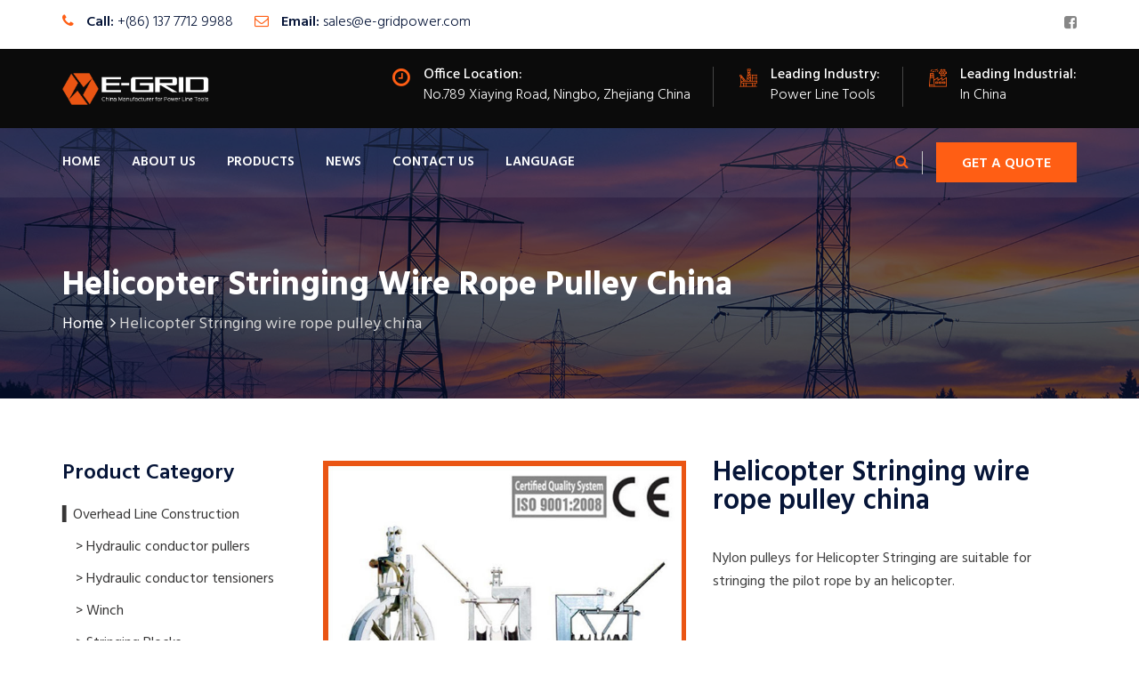

--- FILE ---
content_type: text/html; charset=UTF-8
request_url: https://www.e-gridpower.com/products/stringing-blocks/helicopter-stringing-wire-rope-pulley-china/
body_size: 19358
content:
<!DOCTYPE html>
<html dir="ltr" lang="en-US"
	prefix="og: https://ogp.me/ns#" >
<head>
	<meta name="facebook-domain-verification" content="i8baocyeo2cf6326o90ytbqtbyu5wb" />
	<!-- begin XHL code-->
<script>
if(!window._XHL){
    (function (x, h, l, j, s) {
        x[j] = x[j] || function () {
            (x[j].a = x[j].a || []).push(arguments)
        };
        s = h.createElement(l);
        z = h.getElementsByTagName(l)[0];
        s.async = true;
        s.charset = 'UTF-8';
        s.src = 'https://lib.leadscloud.com/xhltrackingwithchat.js';
        z.parentNode.insertBefore(s, z);
    })(window, document, 'script', '_XHL');
    _XHL("entID", 10896)
}
</script>
<!--end XHL code-->
<!-- Global site tag (gtag.js) - Google Analytics -->
<script async src="https://www.googletagmanager.com/gtag/js?id=UA-162288388-1"></script>
<script>
  window.dataLayer = window.dataLayer || [];
  function gtag(){dataLayer.push(arguments);}
  gtag('js', new Date());

  gtag('config', 'UA-162288388-1');
  gtag('config', 'AW-658607840');
</script>
    <meta charset="UTF-8"/>
    <meta name="viewport" content="width=device-width, initial-scale=1">
    <link rel="profile" href="http://gmpg.org/xfn/11">
    <link rel="pingback" href="https://www.e-gridpower.com/xmlrpc.php">
    
                <link rel="shortcut icon" type="image/png" href="https://www.e-gridpower.com/wp-content/uploads/2019/10/Eastern-Grid-Power-icon.png">
        <title>Helicopter Stringing wire rope pulley china - Ningbo Eastern Grid Power, China manufacturer for Power line tools,transmission line tools,transmission cable equipment,overhead line machine,hydraulic conductor pullers</title>
<style  data-type="vc_shortcodes-custom-css">.vc_custom_1572581758806{margin-top: 70px !important;}.vc_custom_1574939040370{margin-top: -30px !important;}.vc_custom_1574939192659{margin-bottom: 20px !important;}.vc_custom_1574142709785{margin-left: -150px !important;padding-top: 20px !important;}</style>
		<!-- All in One SEO 4.2.9 - aioseo.com -->
		<meta name="description" content="Nylon pulleys for Helicopter Stringing are suitable for stringing the pilot rope by an helicopter." />
		<meta name="robots" content="max-image-preview:large" />
		<link rel="canonical" href="https://www.e-gridpower.com/products/stringing-blocks/helicopter-stringing-wire-rope-pulley-china/" />
		<meta name="generator" content="All in One SEO (AIOSEO) 4.2.9 " />
		<meta property="og:locale" content="en_US" />
		<meta property="og:site_name" content="Ningbo Eastern Grid Power, China manufacturer for Power line tools,transmission line tools,transmission cable equipment,overhead line machine,hydraulic conductor pullers -" />
		<meta property="og:type" content="article" />
		<meta property="og:title" content="Helicopter Stringing wire rope pulley china - Ningbo Eastern Grid Power, China manufacturer for Power line tools,transmission line tools,transmission cable equipment,overhead line machine,hydraulic conductor pullers" />
		<meta property="og:description" content="Nylon pulleys for Helicopter Stringing are suitable for stringing the pilot rope by an helicopter." />
		<meta property="og:url" content="https://www.e-gridpower.com/products/stringing-blocks/helicopter-stringing-wire-rope-pulley-china/" />
		<meta property="article:published_time" content="2019-11-28T11:02:33+00:00" />
		<meta property="article:modified_time" content="2019-11-28T11:07:02+00:00" />
		<meta name="twitter:card" content="summary_large_image" />
		<meta name="twitter:title" content="Helicopter Stringing wire rope pulley china - Ningbo Eastern Grid Power, China manufacturer for Power line tools,transmission line tools,transmission cable equipment,overhead line machine,hydraulic conductor pullers" />
		<meta name="twitter:description" content="Nylon pulleys for Helicopter Stringing are suitable for stringing the pilot rope by an helicopter." />
		<script type="application/ld+json" class="aioseo-schema">
			{"@context":"https:\/\/schema.org","@graph":[{"@type":"BreadcrumbList","@id":"https:\/\/www.e-gridpower.com\/products\/stringing-blocks\/helicopter-stringing-wire-rope-pulley-china\/#breadcrumblist","itemListElement":[{"@type":"ListItem","@id":"https:\/\/www.e-gridpower.com\/#listItem","position":1,"item":{"@type":"WebPage","@id":"https:\/\/www.e-gridpower.com\/","name":"Home","description":"Eastern Grid Power is the leading manufacturer & exporter which is Specializing in Tools & Equipment for Power Line, Substation, Electrical Construction and Maintenance in China.","url":"https:\/\/www.e-gridpower.com\/"},"nextItem":"https:\/\/www.e-gridpower.com\/products\/#listItem"},{"@type":"ListItem","@id":"https:\/\/www.e-gridpower.com\/products\/#listItem","position":2,"item":{"@type":"WebPage","@id":"https:\/\/www.e-gridpower.com\/products\/","name":"Products","description":"Ningbo Eastern-Grid Power CO., LTD. is the leading manufacturer & exporter which is Specializing in Tools & Equipment for Power Line, Substation, Electrical Construction and Maintenance in China.","url":"https:\/\/www.e-gridpower.com\/products\/"},"nextItem":"https:\/\/www.e-gridpower.com\/products\/stringing-blocks\/#listItem","previousItem":"https:\/\/www.e-gridpower.com\/#listItem"},{"@type":"ListItem","@id":"https:\/\/www.e-gridpower.com\/products\/stringing-blocks\/#listItem","position":3,"item":{"@type":"WebPage","@id":"https:\/\/www.e-gridpower.com\/products\/stringing-blocks\/","name":"Stringing Blocks","description":"E-grid power is continuously developing a complete range of high quality pulleys, both for standard and specific job sites, for single and bundled conductors.","url":"https:\/\/www.e-gridpower.com\/products\/stringing-blocks\/"},"nextItem":"https:\/\/www.e-gridpower.com\/products\/stringing-blocks\/helicopter-stringing-wire-rope-pulley-china\/#listItem","previousItem":"https:\/\/www.e-gridpower.com\/products\/#listItem"},{"@type":"ListItem","@id":"https:\/\/www.e-gridpower.com\/products\/stringing-blocks\/helicopter-stringing-wire-rope-pulley-china\/#listItem","position":4,"item":{"@type":"WebPage","@id":"https:\/\/www.e-gridpower.com\/products\/stringing-blocks\/helicopter-stringing-wire-rope-pulley-china\/","name":"Helicopter Stringing wire rope pulley china","description":"Nylon pulleys for Helicopter Stringing are suitable for stringing the pilot rope by an helicopter.","url":"https:\/\/www.e-gridpower.com\/products\/stringing-blocks\/helicopter-stringing-wire-rope-pulley-china\/"},"previousItem":"https:\/\/www.e-gridpower.com\/products\/stringing-blocks\/#listItem"}]},{"@type":"Organization","@id":"https:\/\/www.e-gridpower.com\/#organization","name":"Ningbo Eastern Grid Power, China manufacturer for Power line tools,transmission line tools,transmission cable equipment,overhead line machine,hydraulic conductor pullers","url":"https:\/\/www.e-gridpower.com\/"},{"@type":"WebPage","@id":"https:\/\/www.e-gridpower.com\/products\/stringing-blocks\/helicopter-stringing-wire-rope-pulley-china\/#webpage","url":"https:\/\/www.e-gridpower.com\/products\/stringing-blocks\/helicopter-stringing-wire-rope-pulley-china\/","name":"Helicopter Stringing wire rope pulley china - Ningbo Eastern Grid Power, China manufacturer for Power line tools,transmission line tools,transmission cable equipment,overhead line machine,hydraulic conductor pullers","description":"Nylon pulleys for Helicopter Stringing are suitable for stringing the pilot rope by an helicopter.","inLanguage":"en-US","isPartOf":{"@id":"https:\/\/www.e-gridpower.com\/#website"},"breadcrumb":{"@id":"https:\/\/www.e-gridpower.com\/products\/stringing-blocks\/helicopter-stringing-wire-rope-pulley-china\/#breadcrumblist"},"datePublished":"2019-11-28T11:02:33+00:00","dateModified":"2019-11-28T11:07:02+00:00"},{"@type":"WebSite","@id":"https:\/\/www.e-gridpower.com\/#website","url":"https:\/\/www.e-gridpower.com\/","name":"Ningbo Eastern Grid Power, China manufacturer for Power line tools,transmission line tools,transmission cable equipment,overhead line machine,hydraulic conductor pullers","inLanguage":"en-US","publisher":{"@id":"https:\/\/www.e-gridpower.com\/#organization"}}]}
		</script>
		<!-- All in One SEO -->

<link rel='dns-prefetch' href='//fonts.googleapis.com' />
<link rel="alternate" type="application/rss+xml" title="Ningbo Eastern Grid Power, China manufacturer for Power line tools,transmission line tools,transmission cable equipment,overhead line machine,hydraulic conductor pullers &raquo; Feed" href="https://www.e-gridpower.com/feed/" />
<link rel="alternate" type="application/rss+xml" title="Ningbo Eastern Grid Power, China manufacturer for Power line tools,transmission line tools,transmission cable equipment,overhead line machine,hydraulic conductor pullers &raquo; Comments Feed" href="https://www.e-gridpower.com/comments/feed/" />
<script>
window._wpemojiSettings = {"baseUrl":"https:\/\/s.w.org\/images\/core\/emoji\/14.0.0\/72x72\/","ext":".png","svgUrl":"https:\/\/s.w.org\/images\/core\/emoji\/14.0.0\/svg\/","svgExt":".svg","source":{"concatemoji":"https:\/\/www.e-gridpower.com\/wp-includes\/js\/wp-emoji-release.min.js?ver=6.1.9"}};
/*! This file is auto-generated */
!function(e,a,t){var n,r,o,i=a.createElement("canvas"),p=i.getContext&&i.getContext("2d");function s(e,t){var a=String.fromCharCode,e=(p.clearRect(0,0,i.width,i.height),p.fillText(a.apply(this,e),0,0),i.toDataURL());return p.clearRect(0,0,i.width,i.height),p.fillText(a.apply(this,t),0,0),e===i.toDataURL()}function c(e){var t=a.createElement("script");t.src=e,t.defer=t.type="text/javascript",a.getElementsByTagName("head")[0].appendChild(t)}for(o=Array("flag","emoji"),t.supports={everything:!0,everythingExceptFlag:!0},r=0;r<o.length;r++)t.supports[o[r]]=function(e){if(p&&p.fillText)switch(p.textBaseline="top",p.font="600 32px Arial",e){case"flag":return s([127987,65039,8205,9895,65039],[127987,65039,8203,9895,65039])?!1:!s([55356,56826,55356,56819],[55356,56826,8203,55356,56819])&&!s([55356,57332,56128,56423,56128,56418,56128,56421,56128,56430,56128,56423,56128,56447],[55356,57332,8203,56128,56423,8203,56128,56418,8203,56128,56421,8203,56128,56430,8203,56128,56423,8203,56128,56447]);case"emoji":return!s([129777,127995,8205,129778,127999],[129777,127995,8203,129778,127999])}return!1}(o[r]),t.supports.everything=t.supports.everything&&t.supports[o[r]],"flag"!==o[r]&&(t.supports.everythingExceptFlag=t.supports.everythingExceptFlag&&t.supports[o[r]]);t.supports.everythingExceptFlag=t.supports.everythingExceptFlag&&!t.supports.flag,t.DOMReady=!1,t.readyCallback=function(){t.DOMReady=!0},t.supports.everything||(n=function(){t.readyCallback()},a.addEventListener?(a.addEventListener("DOMContentLoaded",n,!1),e.addEventListener("load",n,!1)):(e.attachEvent("onload",n),a.attachEvent("onreadystatechange",function(){"complete"===a.readyState&&t.readyCallback()})),(e=t.source||{}).concatemoji?c(e.concatemoji):e.wpemoji&&e.twemoji&&(c(e.twemoji),c(e.wpemoji)))}(window,document,window._wpemojiSettings);
</script>
<style >
img.wp-smiley,
img.emoji {
	display: inline !important;
	border: none !important;
	box-shadow: none !important;
	height: 1em !important;
	width: 1em !important;
	margin: 0 0.07em !important;
	vertical-align: -0.1em !important;
	background: none !important;
	padding: 0 !important;
}
</style>
	<link rel='stylesheet' id='wp-block-library-css' href='https://cdn.jsdelivr.net/gh/WordPress/WordPress@6.1.8/wp-includes/css/dist/block-library/style.min.css?ver=6.1.9'  media='all' />
<link rel='stylesheet' id='classic-theme-styles-css' href='https://cdn.jsdelivr.net/gh/WordPress/WordPress@6.1.8/wp-includes/css/classic-themes.min.min.css?ver=1'  media='all' />
<style id='global-styles-inline-css' >
body{--wp--preset--color--black: #000000;--wp--preset--color--cyan-bluish-gray: #abb8c3;--wp--preset--color--white: #ffffff;--wp--preset--color--pale-pink: #f78da7;--wp--preset--color--vivid-red: #cf2e2e;--wp--preset--color--luminous-vivid-orange: #ff6900;--wp--preset--color--luminous-vivid-amber: #fcb900;--wp--preset--color--light-green-cyan: #7bdcb5;--wp--preset--color--vivid-green-cyan: #00d084;--wp--preset--color--pale-cyan-blue: #8ed1fc;--wp--preset--color--vivid-cyan-blue: #0693e3;--wp--preset--color--vivid-purple: #9b51e0;--wp--preset--gradient--vivid-cyan-blue-to-vivid-purple: linear-gradient(135deg,rgba(6,147,227,1) 0%,rgb(155,81,224) 100%);--wp--preset--gradient--light-green-cyan-to-vivid-green-cyan: linear-gradient(135deg,rgb(122,220,180) 0%,rgb(0,208,130) 100%);--wp--preset--gradient--luminous-vivid-amber-to-luminous-vivid-orange: linear-gradient(135deg,rgba(252,185,0,1) 0%,rgba(255,105,0,1) 100%);--wp--preset--gradient--luminous-vivid-orange-to-vivid-red: linear-gradient(135deg,rgba(255,105,0,1) 0%,rgb(207,46,46) 100%);--wp--preset--gradient--very-light-gray-to-cyan-bluish-gray: linear-gradient(135deg,rgb(238,238,238) 0%,rgb(169,184,195) 100%);--wp--preset--gradient--cool-to-warm-spectrum: linear-gradient(135deg,rgb(74,234,220) 0%,rgb(151,120,209) 20%,rgb(207,42,186) 40%,rgb(238,44,130) 60%,rgb(251,105,98) 80%,rgb(254,248,76) 100%);--wp--preset--gradient--blush-light-purple: linear-gradient(135deg,rgb(255,206,236) 0%,rgb(152,150,240) 100%);--wp--preset--gradient--blush-bordeaux: linear-gradient(135deg,rgb(254,205,165) 0%,rgb(254,45,45) 50%,rgb(107,0,62) 100%);--wp--preset--gradient--luminous-dusk: linear-gradient(135deg,rgb(255,203,112) 0%,rgb(199,81,192) 50%,rgb(65,88,208) 100%);--wp--preset--gradient--pale-ocean: linear-gradient(135deg,rgb(255,245,203) 0%,rgb(182,227,212) 50%,rgb(51,167,181) 100%);--wp--preset--gradient--electric-grass: linear-gradient(135deg,rgb(202,248,128) 0%,rgb(113,206,126) 100%);--wp--preset--gradient--midnight: linear-gradient(135deg,rgb(2,3,129) 0%,rgb(40,116,252) 100%);--wp--preset--duotone--dark-grayscale: url('#wp-duotone-dark-grayscale');--wp--preset--duotone--grayscale: url('#wp-duotone-grayscale');--wp--preset--duotone--purple-yellow: url('#wp-duotone-purple-yellow');--wp--preset--duotone--blue-red: url('#wp-duotone-blue-red');--wp--preset--duotone--midnight: url('#wp-duotone-midnight');--wp--preset--duotone--magenta-yellow: url('#wp-duotone-magenta-yellow');--wp--preset--duotone--purple-green: url('#wp-duotone-purple-green');--wp--preset--duotone--blue-orange: url('#wp-duotone-blue-orange');--wp--preset--font-size--small: 13px;--wp--preset--font-size--medium: 20px;--wp--preset--font-size--large: 36px;--wp--preset--font-size--x-large: 42px;--wp--preset--spacing--20: 0.44rem;--wp--preset--spacing--30: 0.67rem;--wp--preset--spacing--40: 1rem;--wp--preset--spacing--50: 1.5rem;--wp--preset--spacing--60: 2.25rem;--wp--preset--spacing--70: 3.38rem;--wp--preset--spacing--80: 5.06rem;}:where(.is-layout-flex){gap: 0.5em;}body .is-layout-flow > .alignleft{float: left;margin-inline-start: 0;margin-inline-end: 2em;}body .is-layout-flow > .alignright{float: right;margin-inline-start: 2em;margin-inline-end: 0;}body .is-layout-flow > .aligncenter{margin-left: auto !important;margin-right: auto !important;}body .is-layout-constrained > .alignleft{float: left;margin-inline-start: 0;margin-inline-end: 2em;}body .is-layout-constrained > .alignright{float: right;margin-inline-start: 2em;margin-inline-end: 0;}body .is-layout-constrained > .aligncenter{margin-left: auto !important;margin-right: auto !important;}body .is-layout-constrained > :where(:not(.alignleft):not(.alignright):not(.alignfull)){max-width: var(--wp--style--global--content-size);margin-left: auto !important;margin-right: auto !important;}body .is-layout-constrained > .alignwide{max-width: var(--wp--style--global--wide-size);}body .is-layout-flex{display: flex;}body .is-layout-flex{flex-wrap: wrap;align-items: center;}body .is-layout-flex > *{margin: 0;}:where(.wp-block-columns.is-layout-flex){gap: 2em;}.has-black-color{color: var(--wp--preset--color--black) !important;}.has-cyan-bluish-gray-color{color: var(--wp--preset--color--cyan-bluish-gray) !important;}.has-white-color{color: var(--wp--preset--color--white) !important;}.has-pale-pink-color{color: var(--wp--preset--color--pale-pink) !important;}.has-vivid-red-color{color: var(--wp--preset--color--vivid-red) !important;}.has-luminous-vivid-orange-color{color: var(--wp--preset--color--luminous-vivid-orange) !important;}.has-luminous-vivid-amber-color{color: var(--wp--preset--color--luminous-vivid-amber) !important;}.has-light-green-cyan-color{color: var(--wp--preset--color--light-green-cyan) !important;}.has-vivid-green-cyan-color{color: var(--wp--preset--color--vivid-green-cyan) !important;}.has-pale-cyan-blue-color{color: var(--wp--preset--color--pale-cyan-blue) !important;}.has-vivid-cyan-blue-color{color: var(--wp--preset--color--vivid-cyan-blue) !important;}.has-vivid-purple-color{color: var(--wp--preset--color--vivid-purple) !important;}.has-black-background-color{background-color: var(--wp--preset--color--black) !important;}.has-cyan-bluish-gray-background-color{background-color: var(--wp--preset--color--cyan-bluish-gray) !important;}.has-white-background-color{background-color: var(--wp--preset--color--white) !important;}.has-pale-pink-background-color{background-color: var(--wp--preset--color--pale-pink) !important;}.has-vivid-red-background-color{background-color: var(--wp--preset--color--vivid-red) !important;}.has-luminous-vivid-orange-background-color{background-color: var(--wp--preset--color--luminous-vivid-orange) !important;}.has-luminous-vivid-amber-background-color{background-color: var(--wp--preset--color--luminous-vivid-amber) !important;}.has-light-green-cyan-background-color{background-color: var(--wp--preset--color--light-green-cyan) !important;}.has-vivid-green-cyan-background-color{background-color: var(--wp--preset--color--vivid-green-cyan) !important;}.has-pale-cyan-blue-background-color{background-color: var(--wp--preset--color--pale-cyan-blue) !important;}.has-vivid-cyan-blue-background-color{background-color: var(--wp--preset--color--vivid-cyan-blue) !important;}.has-vivid-purple-background-color{background-color: var(--wp--preset--color--vivid-purple) !important;}.has-black-border-color{border-color: var(--wp--preset--color--black) !important;}.has-cyan-bluish-gray-border-color{border-color: var(--wp--preset--color--cyan-bluish-gray) !important;}.has-white-border-color{border-color: var(--wp--preset--color--white) !important;}.has-pale-pink-border-color{border-color: var(--wp--preset--color--pale-pink) !important;}.has-vivid-red-border-color{border-color: var(--wp--preset--color--vivid-red) !important;}.has-luminous-vivid-orange-border-color{border-color: var(--wp--preset--color--luminous-vivid-orange) !important;}.has-luminous-vivid-amber-border-color{border-color: var(--wp--preset--color--luminous-vivid-amber) !important;}.has-light-green-cyan-border-color{border-color: var(--wp--preset--color--light-green-cyan) !important;}.has-vivid-green-cyan-border-color{border-color: var(--wp--preset--color--vivid-green-cyan) !important;}.has-pale-cyan-blue-border-color{border-color: var(--wp--preset--color--pale-cyan-blue) !important;}.has-vivid-cyan-blue-border-color{border-color: var(--wp--preset--color--vivid-cyan-blue) !important;}.has-vivid-purple-border-color{border-color: var(--wp--preset--color--vivid-purple) !important;}.has-vivid-cyan-blue-to-vivid-purple-gradient-background{background: var(--wp--preset--gradient--vivid-cyan-blue-to-vivid-purple) !important;}.has-light-green-cyan-to-vivid-green-cyan-gradient-background{background: var(--wp--preset--gradient--light-green-cyan-to-vivid-green-cyan) !important;}.has-luminous-vivid-amber-to-luminous-vivid-orange-gradient-background{background: var(--wp--preset--gradient--luminous-vivid-amber-to-luminous-vivid-orange) !important;}.has-luminous-vivid-orange-to-vivid-red-gradient-background{background: var(--wp--preset--gradient--luminous-vivid-orange-to-vivid-red) !important;}.has-very-light-gray-to-cyan-bluish-gray-gradient-background{background: var(--wp--preset--gradient--very-light-gray-to-cyan-bluish-gray) !important;}.has-cool-to-warm-spectrum-gradient-background{background: var(--wp--preset--gradient--cool-to-warm-spectrum) !important;}.has-blush-light-purple-gradient-background{background: var(--wp--preset--gradient--blush-light-purple) !important;}.has-blush-bordeaux-gradient-background{background: var(--wp--preset--gradient--blush-bordeaux) !important;}.has-luminous-dusk-gradient-background{background: var(--wp--preset--gradient--luminous-dusk) !important;}.has-pale-ocean-gradient-background{background: var(--wp--preset--gradient--pale-ocean) !important;}.has-electric-grass-gradient-background{background: var(--wp--preset--gradient--electric-grass) !important;}.has-midnight-gradient-background{background: var(--wp--preset--gradient--midnight) !important;}.has-small-font-size{font-size: var(--wp--preset--font-size--small) !important;}.has-medium-font-size{font-size: var(--wp--preset--font-size--medium) !important;}.has-large-font-size{font-size: var(--wp--preset--font-size--large) !important;}.has-x-large-font-size{font-size: var(--wp--preset--font-size--x-large) !important;}
.wp-block-navigation a:where(:not(.wp-element-button)){color: inherit;}
:where(.wp-block-columns.is-layout-flex){gap: 2em;}
.wp-block-pullquote{font-size: 1.5em;line-height: 1.6;}
</style>
<link rel='stylesheet' id='contact-form-7-css' href='https://cdn.jsdelivr.net/wp/plugins/contact-form-7/tags/5.7.3/includes/css/styles.min.css?ver=5.7.3'  media='all' />
<link rel='stylesheet' id='dustrial-visual-composer-css-css' href='https://www.e-gridpower.com/wp-content/plugins/dustrial-master/assets/admin/visual-composer.css?ver=6.1.9'  media='all' />
<link rel='stylesheet' id='smoothbox-css' href='https://www.e-gridpower.com/wp-content/plugins/dustrial-master/assets/css/smoothbox-min.css?ver=6.1.9'  media='all' />
<link rel='stylesheet' id='viewer-css' href='https://www.e-gridpower.com/wp-content/plugins/dustrial-master/assets/css/viewer.css?ver=6.1.9'  media='all' />
<link rel='stylesheet' id='dustrial-master-css-css' href='https://www.e-gridpower.com/wp-content/plugins/dustrial-master/assets/css/dustrial-master.css?ver=6.1.9'  media='all' />
<link rel='stylesheet' id='wpcf7-redirect-script-frontend-css' href='https://cdn.jsdelivr.net/wp/plugins/wpcf7-redirect/tags/2.7.0/build/css/wpcf7-redirect-frontend.min.min.css?ver=6.1.9'  media='all' />
<link rel='stylesheet' id='dustrial-fonts-css' href='https://fonts.googleapis.com/css?family=Hind%3A300%2C400%2C500%2C600%2C700&#038;subset'  media='all' />
<link rel='stylesheet' id='bootstrap-css' href='https://www.e-gridpower.com/wp-content/themes/dustrial/assets/css/bootstrap.min.css?ver=6.1.9'  media='all' />
<link rel='stylesheet' id='font-awesome-css' href='https://cdn.jsdelivr.net/gh/madlifer/cdn@1.0/wp-content/plugins/js_composer/assets/lib/bower/font-awesome/css/font-awesome.min.css?ver=6.0.5'  media='all' />
<link rel='stylesheet' id='owl-carousel-css' href='https://cdn.jsdelivr.net/gh/OwlCarousel2/OwlCarousel2@2.2.1/dist/assets/owl.carousel.min.css?ver=6.1.9'  media='all' />
<link rel='stylesheet' id='magnific-popup-css' href='https://cdn.jsdelivr.net/gh/shahwaiz007/content@ba8f1c7/css/css-magnific-popup.min.css?ver=6.1.9'  media='all' />
<link rel='stylesheet' id='flaticon-font-css' href='https://www.e-gridpower.com/wp-content/themes/dustrial/assets/css/flaticon.css?ver=6.1.9'  media='all' />
<link rel='stylesheet' id='meanmenu-css' href='https://www.e-gridpower.com/wp-content/themes/dustrial/assets/css/meanmenu.css?ver=6.1.9'  media='all' />
<link rel='stylesheet' id='slick-css' href='https://cdn.jsdelivr.net/gh/kenwheeler/slick@1.7.1/slick/slick.min.css?ver=6.1.9'  media='all' />
<link rel='stylesheet' id='animate-css' href='https://cdn.jsdelivr.net/npm/animate.css@3.6.1/animate.min.css?ver=6.1.9'  media='all' />
<link rel='stylesheet' id='dustrial-gutenberg-custom-css' href='https://www.e-gridpower.com/wp-content/themes/dustrial/assets/css//gutenberg/gutenberg-custom.css?ver=6.1.9'  media='all' />
<link rel='stylesheet' id='dustrial-main-css' href='https://www.e-gridpower.com/wp-content/themes/dustrial/assets/css/dustrial-style.css?ver=6.1.9'  media='all' />
<link rel='stylesheet' id='dustrial-responsive-css' href='https://www.e-gridpower.com/wp-content/themes/dustrial/assets/css/dustrial-responsive.css?ver=6.1.9'  media='all' />
<link rel='stylesheet' id='dustrial-default-css' href='https://www.e-gridpower.com/wp-content/themes/dustrial/assets/css/dustrial-default.css?ver=6.1.9'  media='all' />
<link rel='stylesheet' id='dustrial-style-css' href='https://www.e-gridpower.com/wp-content/themes/dustrial/style.css?ver=6.1.9'  media='all' />
<link rel='stylesheet' id='tablepress-default-css' href='https://cdn.jsdelivr.net/wp/plugins/tablepress/tags/2.0.4/css/build/default.css?ver=2.0.4'  media='all' />
<!--[if lt IE 9]>
<link rel='stylesheet' id='vc_lte_ie9-css' href='https://www.e-gridpower.com/wp-content/plugins/js_composer/assets/css/vc_lte_ie9.min.css?ver=6.0.5'  media='screen' />
<![endif]-->
<link rel='stylesheet' id='js_composer_front-css' href='https://cdn.jsdelivr.net/gh/madlifer/cdn@1.0/wp-content/plugins/js_composer/assets/css/js_composer.min.css?ver=6.0.5'  media='all' />
<script src='https://cdn.jsdelivr.net/gh/testwhite/jsDelivr-cdn@master/wp-includes/js/jquery/jquery.min.js?ver=3.6.1' id='jquery-core-js'></script>
<script src='https://cdn.jsdelivr.net/gh/WordPress/WordPress@6.1.8/wp-includes/js/jquery/jquery-migrate.min.js?ver=3.3.2' id='jquery-migrate-js'></script>
<link rel="https://api.w.org/" href="https://www.e-gridpower.com/wp-json/" /><link rel="alternate" type="application/json" href="https://www.e-gridpower.com/wp-json/wp/v2/pages/2727" /><link rel="EditURI" type="application/rsd+xml" title="RSD" href="https://www.e-gridpower.com/xmlrpc.php?rsd" />
<link rel="wlwmanifest" type="application/wlwmanifest+xml" href="https://www.e-gridpower.com/wp-includes/wlwmanifest.xml" />
<meta name="generator" content="WordPress 6.1.9" />
<link rel='shortlink' href='https://www.e-gridpower.com/?p=2727' />
<link rel="alternate" type="application/json+oembed" href="https://www.e-gridpower.com/wp-json/oembed/1.0/embed?url=https%3A%2F%2Fwww.e-gridpower.com%2Fproducts%2Fstringing-blocks%2Fhelicopter-stringing-wire-rope-pulley-china%2F" />
<link rel="alternate" type="text/xml+oembed" href="https://www.e-gridpower.com/wp-json/oembed/1.0/embed?url=https%3A%2F%2Fwww.e-gridpower.com%2Fproducts%2Fstringing-blocks%2Fhelicopter-stringing-wire-rope-pulley-china%2F&#038;format=xml" />
<style>
       body,
        h1,
        h2,
        h3,
        h4,
        h5,
        h6,
        h1 a,
        h2 a,
        h3 a,
        h4 a,
        h5 a,
        h6 a{
          font-family: 'Hind', sans-serif !important;
        }
        
        .main-menu ul li:hover> a{
          color: #ff5e14;
        }
        .main-menu ul li a:before{
          background-color: #ff5e14;
        }
        .main-menu ul li ul.sub-menu{
          background-color: #061538;
        }
        
        .main-menu ul ul a:hover,
        .main-menu ul ul ul a:hover{
          background-color: #ff5e14;
        }

        .main-menu ul li ul.sub-menu li a{
          color: #ffffff;
        }
        .main-menu ul li ul.sub-menu li a:hover{
          color: #ffffff;
        }
        .logo-for-responsive-only, .logo a img {
          width: 165px;
        }


        .service-all-btn .btn-default,
        button.default_button.dustrial-btn,
        .subscription-form .subscription .btn,
        button.get_quote_btn,
        .h2-blog-single-item .blog-img .overlay-btn a,
        a.get_quote.btn,
        .btn{
          background-color: #ff5e14;
          border-color: #ff5e14;
          color: #ffffff !important;
        }

        a.link.btn.btn-primary.activeBorder{
          border-color: #ff5e14;
          background-color: transparent !important;
        }

        a.link.btn.btn-primary.activeBorder:hover{
          border-color: #061538 !important;
          background-color: #061538 !important;
          color: #ffffff !important;
        }

        .service-all-btn .btn-default:hover,
        .h2-blog-single-item:hover .blog-img .overlay-btn a,
        #blog-list-2 .owl-prev:hover, #blog-list-2 .owl-next:hover,
        #testimonial-items .owl-nav i:hover,
        #blog-list .owl-nav i:hover,
        .subscription-form .subscription .btn:hover,
        button.default_button.dustrial-btn:hover,
        a.get_quote.btn:hover,
        .h2-blog-single-item .blog-img .overlay-btn a:hover,
        button.get_quote_btn:hover,
        .btn:hover {
          border-color: #061538;
          background-color: #061538;
          color: #ffffff !important;
        }
        

        .blog-content a,
        .blog-content p a,
        .activeColor,
        .featured-icon i,
        .single-blog:hover .entry-title,
        .company-icon i:before,
        .h2-single-projects-thumbnail a span,
        .bread_crumb a:hover,
        .h2-single-projects-item:hover .h2-single-projects-title a,
        .h2-blog-single-item:hover a.entry-title,
        .h2-blog-single-item .article-content .entry-meta a:hover,
        .h2-blog-single-item .entry-meta-footer a:hover,
        .single-blog .content .entry-meta a:hover,
        .single-blog .entry-meta-footer a:hover,
        h6.footer-blog-date.activeColor a,
        p.logged-in-as a:hover,
        .blog-comment-area .comment-title small a:hover,
        span.info-icon,
        footer.footer .footer-blog-title a:hover,
        .featured_svg i:before,
        .h2-single-featured .card:hover .card-title,
        .single-blog span.icon,
        .featured-item:hover .featured-item-title,
        .single-counter h5.activeColor,
        #brochures-block .download-brochures i:before,
        h6.inspiring-author-role.activeColor,
        #mixitup-projects .mix h5 a:hover,
        .market-single-items:hover .market-item-details a,
        .market-single-items i.fa-link,
        .single_project_widgets a:hover,
        .ws-input button:hover,
        .h1-single-top-block i.fa, #header-bottom i,
        .h2-header-top-area .h1-single-top-block a:hover,
        .h3-header-top-area .h1-single-top-block a:hover,
        #h2-testimonial-items .quotation i.fa.fa-quote-left,
        .h3-navigation-area .nav-serch-area .header-cart span.cart-badge,
        .header-search i,
        .header-cart i,
        .nav-links a:hover,
        .footer ul.menu li a:hover,
        .widget_categories ul li a:hover, 
        .widget_archive ul li:hover a, 
        .widget_archive ul li:hover, 
        .widget_archive ul li a:hover,
        .sidebar-widget a:hover,
        .widget_categories ul li:hover span, 
        .widget_categories ul li:hover > a,
        .blog-mata ul li a:hover,
        .header-cart span.cart-badge,
        .blog-inner-tag .tags-list a:hover,
        .section-title .section-body .sub-title{
          color: #ff5e14 !important;
        }

        .market-single-items:hover .market-item2-icons,
        .vc_progress_bar .vc_single_bar .vc_bar,
        .pagination_waper .page-item.active .page-link,
        .pagination_waper li.page-item .page-link:hover,
        .inner-mixitup-menus .mixitup-control-active,
        .inner-mixitup-menus .filter-btn:hover,
        .single_project_widgets.activebgcolor,
        .contact-service,
        .contact-social-info a:hover,
        .video-play-button-two,
        .video-play-button-two::before,
        .market-style-3 .shape-style-2,
        .h3-mixitup-menus .mixitup-control-active,
        .h3-mixitup-menus button:hover,
        .mixitup-menus,
        blockquote p,
        .second-slider-content .intro::after,
        .footer ul.menu li a:hover:before,
        a.video-play-button,
        a.video-play-button::before,
        .bd-comment-box .content .name a.comment-reply-link:hover,
        .technical-solutions li::before{
          background-color: #ff5e14 !important;
        }

        .pagination_waper .page-item.active .page-link,
        .pagination_waper li.page-item .page-link:hover,
        #h3-testimonial-items .owl-dots .active,
        .market-single-items .style-1:before,
        .technical-solutions li::before{
          border-color: #ff5e14 !important;
        }

        span.info-icon,
        .contact-social-info a:hover,
        .bd-comment-box .content .name a.comment-reply-link,
        .market-single-items:hover .market-item2-icons {
            border: 1px solid #ff5e14 !important;
        }

        .widget_tag_cloud a:hover{
          background-color: #ff5e14 !important;
          border-color: #ff5e14 !important;
          color: #fff !important;
        }

        .market-list-group ul li a.active:before {
          border-right: 5px solid #ff5e14 !important;
        }

        blockquote p {
          border-left: 2px solid #ff5e14 !important;
        }

        .market-single-items:hover .shape {
            border-top: 110px solid #ff5e14 !important;
        }

        #mixitup-projects .card:hover .shape{
          border-bottom: 110px solid #ff5e14 !important;
        }

        .second-slider-content .intro::after,
        #h2-testimonial-items .owl-dots .owl-dot.active,
        #h3-testimonial-items .owl-dots .active,
        .slider-activee .slick-dots li.slick-active button {
          background-color: #ff5e14;
        }




        .h1-header-top-area {
          background-color: #061538;
        }
        .h1-single-top-block strong,
        .h1-single-top-block span, 
        .h1-social-media ul li a,
        .h1-single-top-block a {
          color: #fff;
        }
        .h1-header-top-area .h1-single-top-block i.fa {
          color: #fff !important;
        }
        .h1-social-media ul li a i.fa {
          color: #fff !important;
        }

        .h2-header-top-area {
          background-color: #fff;
        }
        .h2-header-top-area .h1-single-top-block strong,
        .h2-header-top-area .h1-single-top-block span {
          color: #061538;
        }
        h2-header-top-area .h1-single-top-block i.fa {
          color: #ff5e14 !important;
        }
        .h2-header-top-area .h1-social-media ul li a i.fa {
          color: #868686 !important;
        }
        .breadcrumb-overlay:before {
          background: #061538 none repeat scroll 0 0;
          opacity: 0.6;
        }
        .page_title .page_tittle {
            text-transform: capitalize !important;
        }
        .call-to-action:before {
          background: #061538 !important;
          opacity: 0.8 !important;
        }
        
        table.woocommerce-table.woocommerce-table--order-details.shop_table.order_details a,
        .cross-sells .shop-product-single .product-price-in-thumb span.price,
        .woocommerce div.product .woocommerce-tabs ul.tabs li.active a,
        .summary.entry-summary span.woocommerce-Price-amount.amount,
        .woocommerce nav.woocommerce-pagination ul li span,
        .woocommerce nav.woocommerce-pagination ul li a,
        .woocommerce-cart .woocommerce-cart-form td a,
        .summary.entry-summary .product_meta a,
        a.woocommerce-privacy-policy-link,
        .product-content .added_to_cart,
        .woocommerce-info a.showcoupon,
        .woocommerce-info::before,
        .comment-form-rating a,
        .product-content h2 a,
        a.restore-item,
        .group_table td a,
        a.reset_variations {
          color: #ff5e14;
        }
        .shop-sidebar .sidebar-widget.woo-siebar ul.product-categories li a:hover,
        .shop-sidebar ul.product_list_widget li a:hover,
        .wcppec-checkout-buttons__button,
        .woocommerce-message::before,
        .summary.entry-summary p.price {
          color: #ff5e14 !important;
        }
        .products-page .product-item.product .product-img .product-price-in-thumb,
        .cross-sells .shop-product-single .product-content a.button:hover,
        .woocommerce .widget_price_filter .ui-slider .ui-slider-handle, 
        .woocommerce .widget_price_filter .ui-slider .ui-slider-range,
        .checkout_coupon.woocommerce-form-coupon button.button:hover,
        .woocommerce nav.woocommerce-pagination ul li span.current,
        .products-page .product-item.product .product-img .onsale,
        .woocommerce-checkout-payment button#place_order:hover,
        .sidebar-widget.woo-siebar.widget_price_filter button,
        .products-page .product-item.product a.button:hover,
        .sidebar-widget.woo-siebar .tagcloud a:hover,
        p.return-to-shop a.button.wc-backward:hover,
        .products-page .product .onsale {
          background: #ff5e14;
          background-color: #ff5e14;
        }
        .woocommerce-cart .woocommerce-cart-form button.button:hover,
        .summary.entry-summary .single_add_to_cart_button:hover,
        .woocommerce .woocommerce-message a.button:hover,
        .woocommerce-Reviews #respond input#submit:hover,
        .cart-collaterals a.checkout-button:hover {
          background: #ff5e14 !important;
          background-color: #ff5e14 !important;
        }
        .cross-sells .shop-product-single .product-content a.button:hover,
        .checkout_coupon.woocommerce-form-coupon button.button:hover,
        .woocommerce-cart .woocommerce-cart-form button.button:hover,
        .woocommerce nav.woocommerce-pagination ul li span.current,
        .summary.entry-summary .single_add_to_cart_button:hover,
        .woocommerce-checkout-payment button#place_order:hover,
        .products-page .product-item.product a.button:hover,
        .woocommerce-Reviews #respond input#submit:hover,
        .woocommerce .woocommerce-message a.button:hover,
        p.return-to-shop a.button.wc-backward:hover,
        .cart-collaterals a.checkout-button:hover,
        .sidebar-widget.woo-siebar .tagcloud a:hover {
          border-color: #ff5e14 !important;
        }
        .woocommerce-message,
        .woocommerce-info {
          border-top-color: #ff5e14;
        }
        .scroll-to-top {
          color: #ffffff;
          background-color: #ff5e14;
        }
        #loader-wrapper {
          background: #ffffff;
        }
        #noTrespassingOuterBarG {
          border:1px solid #FF5E14;
        }
        .noTrespassingBarLineG {
          background-color: #FF5E14;
        }

    </style><meta name="generator" content="Powered by WPBakery Page Builder - drag and drop page builder for WordPress."/>
		<style id="dustrial-custom-header-styles" >

					.default-logo a,
			.site-description {
				position: absolute;
				clip: rect(1px, 1px, 1px, 1px);
			}
				</style>
		<noscript><style> .wpb_animate_when_almost_visible { opacity: 1; }</style></noscript><!-- Facebook Pixel Code -->
<script>
!function(f,b,e,v,n,t,s)
{if(f.fbq)return;n=f.fbq=function(){n.callMethod?
n.callMethod.apply(n,arguments):n.queue.push(arguments)};
if(!f._fbq)f._fbq=n;n.push=n;n.loaded=!0;n.version='2.0';
n.queue=[];t=b.createElement(e);t.async=!0;
t.src=v;s=b.getElementsByTagName(e)[0];
s.parentNode.insertBefore(t,s)}(window, document,'script',
'https://connect.facebook.net/en_US/fbevents.js');
fbq('init', '1377094016016239');
fbq('track', 'PageView');
</script>
<noscript><img height="1" width="1" style="display:none"
src="https://www.facebook.com/tr?id=1377094016016239&ev=PageView&noscript=1"
/></noscript>
<!-- End Facebook Pixel Code -->
</head>

<body class="page-template page-template-page-template page-template-blank-page-sidebar page-template-page-templateblank-page-sidebar-php page page-id-2727 page-child parent-pageid-2653 wpb-js-composer js-comp-ver-6.0.5 vc_responsive">
	<!-- Google Tag Manager (noscript) -->
<noscript><iframe src="https://www.googletagmanager.com/ns.html?id=GTM-P8G8ZBR"
height="0" width="0" style="display:none;visibility:hidden"></iframe></noscript>
<!-- End Google Tag Manager (noscript) -->
    
    <!-- Start Header -->
    <header class="h2-header-areas">

    <!-- h2 header area -->
    <div class="h2-header-top-area">
      <div class="container">
        <div class="row">
          <div class="col-lg-9 col-md-9 col-sm-12 col-12">
                          <div class="h1-single-top-block text-center">
                <i class="fa fa-phone" aria-hidden="true"></i>
                <strong>Call:</strong>
                <span> +(86) 137 7712 9988 </span>
              </div>
                          <div class="h1-single-top-block text-center">
                <i class="fa fa-envelope-o" aria-hidden="true"></i>
                <strong>Email:</strong>
                <a href="mailto:sales@e-gridpower.com" target="_top"> sales@e-gridpower.com</a>
              </div>
                      </div>
                      <div class="col-lg-3 col-md-3 col-sm-12 col-12 text-center text-xl-right">
              <div class="h1-social-media">
                <ul>
                                    <li><a href="https://www.facebook.com/E-grid-Power-198355114233342/" target="_blank"><i class="fa fa-facebook-square"></i></</li>
                                  </ul>
              </div>
            </div>
                  </div>
      </div>
    </div>
    <!-- End h2 header area -->

    
  <div id="header-bottom">
    <div class="container">
      <div class="row">
        <div class="col-md-3 h2-leftlogo">
          <a href="https://www.e-gridpower.com/" class="navbar-brand"><img alt="Dustrial logo" src="https://www.e-gridpower.com/wp-content/uploads/2019/10/Eastern-Grid-Power-logowhite.png"></a>                 </div>

                  <div class="col-12 col-md-9 header-contact h2-header-contact">
                          <div class="h2-header-contact-info">
                <div class="h2-header-contact-thumb"><i class="fa fa-clock-o" aria-hidden="true"></i></div>
                <div class="h2-header-contact">
                  <h6 class="m-0">Office Location:</h6>
                  <p class="m-0">​No.789 Xiaying Road, Ningbo, Zhejiang China</p>
                </div>
              </div>
                          <div class="h2-header-contact-info">
                <div class="h2-header-contact-thumb"><i class="flaticon-oil-platform" aria-hidden="true"></i></div>
                <div class="h2-header-contact">
                  <h6 class="m-0">Leading Industry:</h6>
                  <p class="m-0">Power Line Tools</p>
                </div>
              </div>
                          <div class="h2-header-contact-info">
                <div class="h2-header-contact-thumb"><i class="flaticon-factory" aria-hidden="true"></i></div>
                <div class="h2-header-contact">
                  <h6 class="m-0">Leading Industrial:</h6>
                    <p class="m-0">In China</p>
                </div>
              </div>
                      </div>
              </div>
    </div>
  </div>

  <!-- H1 Navigation -->
  <div class="h2-navigation-area  none-site-desc">
    <div class="container">
      <div class="row align-items-center">
        <div class="col-xl-9 col-lg-12 col-sm-6">
          <div class="logo-for-responsive-only">
            <a href="https://www.e-gridpower.com/" class="navbar-brand"><img alt="Dustrial logo" src="https://www.e-gridpower.com/wp-content/uploads/2019/10/Eastern-Grid-Power-logowhite.png"></a>                      </div>

          <div class="main-menu d-none d-lg-block">
            <div id="mobile-menu">
              <ul class="dustrial-main-menu"><li id="menu-item-2191" class="menu-item menu-item-type-post_type menu-item-object-page menu-item-home menu-item-2191"><a title="Home" href="https://www.e-gridpower.com/">Home</a></li>
<li id="menu-item-359" class="menu-item menu-item-type-post_type menu-item-object-page menu-item-359"><a title="About Us" href="https://www.e-gridpower.com/about-us/">About Us</a></li>
<li id="menu-item-2295" class="menu-item menu-item-type-post_type menu-item-object-page current-page-ancestor menu-item-has-children menu-item-2295 submenu-area"><a title="Products" href="https://www.e-gridpower.com/products/" data-toggle="submenu-area" class="dropdown-toggle" aria-haspopup="true">Products</a>
<ul class="sub-menu drop">
	<li id="menu-item-2310" class="menu-item menu-item-type-custom menu-item-object-custom menu-item-has-children menu-item-2310 submenu-area"><a title="Overhead line construction" href="https://www.e-gridpower.com/product/overhead-line-construction/">Overhead line construction</a>
	<ul class="sub-menu sub-sub-menu third">
		<li id="menu-item-2313" class="menu-item menu-item-type-post_type menu-item-object-page menu-item-2313 submenu-area"><a title="Hydraulic conductor pullers" href="https://www.e-gridpower.com/products/hydraulic-conductor-pullers/">Hydraulic conductor pullers</a></li>
		<li id="menu-item-2487" class="menu-item menu-item-type-post_type menu-item-object-page menu-item-2487"><a title="Hydraulic conductor tensioners" href="https://www.e-gridpower.com/products/hydraulic-conductor-tensioners/">Hydraulic conductor tensioners</a></li>
		<li id="menu-item-2665" class="menu-item menu-item-type-post_type menu-item-object-page menu-item-2665"><a title="Winch" href="https://www.e-gridpower.com/products/winch/">Winch</a></li>
		<li id="menu-item-2881" class="menu-item menu-item-type-post_type menu-item-object-page current-page-ancestor menu-item-2881"><a title="Stringing Blocks" href="https://www.e-gridpower.com/products/stringing-blocks/">Stringing Blocks</a></li>
		<li id="menu-item-2886" class="menu-item menu-item-type-post_type menu-item-object-page menu-item-2886"><a title="Reel Winder and Reel Stand" href="https://www.e-gridpower.com/products/reel-winder-and-reel-stand/">Reel Winder and Reel Stand</a></li>
		<li id="menu-item-3012" class="menu-item menu-item-type-post_type menu-item-object-page menu-item-3012"><a title="Power Line Auxiliary Devices for Conductor Installing" href="https://www.e-gridpower.com/products/power-line-auxiliary-devices-for-conductor-installing/">Power Line Auxiliary Devices for Conductor Installing</a></li>
		<li id="menu-item-3441" class="menu-item menu-item-type-post_type menu-item-object-page menu-item-3441"><a title="Compressing and cutting device" href="https://www.e-gridpower.com/products/compressing-and-cutting-device/">Compressing and cutting device</a></li>
		<li id="menu-item-3442" class="menu-item menu-item-type-post_type menu-item-object-page menu-item-3442"><a title="Gin Pole and Working Platforms" href="https://www.e-gridpower.com/products/gin-pole-and-working-platforms/">Gin Pole and Working Platforms</a></li>
		<li id="menu-item-3443" class="menu-item menu-item-type-post_type menu-item-object-page menu-item-3443"><a title="Power Line Safety Tools and Accessories" href="https://www.e-gridpower.com/products/power-line-safety-tools-and-accessories/">Power Line Safety Tools and Accessories</a></li>
	</ul>
</li>
	<li id="menu-item-2311" class="menu-item menu-item-type-custom menu-item-object-custom menu-item-has-children menu-item-2311 submenu-area"><a title="Underground Cables Equipment &amp; Tool" href="https://www.e-gridpower.com/product/underground-cables-equipment-tool/">Underground Cables Equipment &#038; Tool</a>
	<ul class="sub-menu sub-sub-menu third">
		<li id="menu-item-3514" class="menu-item menu-item-type-post_type menu-item-object-page menu-item-3514"><a title="Cable puller and tensioner" href="https://www.e-gridpower.com/products/cable-puller-and-tensioner/">Cable puller and tensioner</a></li>
		<li id="menu-item-3712" class="menu-item menu-item-type-post_type menu-item-object-page menu-item-3712"><a title="Cable roller" href="https://www.e-gridpower.com/products/cable-roller/">Cable roller</a></li>
		<li id="menu-item-3711" class="menu-item menu-item-type-post_type menu-item-object-page menu-item-3711"><a title="Hydraulic Reel Elevator" href="https://www.e-gridpower.com/products/hydraulic-reel-elevator/">Hydraulic Reel Elevator</a></li>
		<li id="menu-item-3772" class="menu-item menu-item-type-post_type menu-item-object-page menu-item-3772"><a title="Cable Stripper and cutter" href="https://www.e-gridpower.com/products/cable-stripper-and-cutter/">Cable Stripper and cutter</a></li>
		<li id="menu-item-3854" class="menu-item menu-item-type-post_type menu-item-object-page menu-item-3854"><a title="Cable Installation Devices" href="https://www.e-gridpower.com/products/cable-installation-devices/">Cable Installation Devices</a></li>
	</ul>
</li>
	<li id="menu-item-2312" class="menu-item menu-item-type-custom menu-item-object-custom menu-item-has-children menu-item-2312 submenu-area"><a title="OPGW Stringing Equipments" href="https://www.e-gridpower.com/product/opgw-stringing-equipments/">OPGW Stringing Equipments</a>
	<ul class="sub-menu sub-sub-menu third">
		<li id="menu-item-3999" class="menu-item menu-item-type-post_type menu-item-object-page menu-item-3999"><a title="OPGW puller and tensioner" href="https://www.e-gridpower.com/products/opgw-puller-and-tensioner/">OPGW puller and tensioner</a></li>
		<li id="menu-item-3998" class="menu-item menu-item-type-post_type menu-item-object-page menu-item-3998"><a title="OPGW stringing block" href="https://www.e-gridpower.com/products/opgw-stringing-block/">OPGW stringing block</a></li>
		<li id="menu-item-3997" class="menu-item menu-item-type-post_type menu-item-object-page menu-item-3997"><a title="OPGW Installation Devices" href="https://www.e-gridpower.com/products/opgw-installation-devices/">OPGW Installation Devices</a></li>
	</ul>
</li>
</ul>
</li>
<li id="menu-item-2217" class="menu-item menu-item-type-post_type menu-item-object-page menu-item-2217"><a title="News" href="https://www.e-gridpower.com/news/">News</a></li>
<li id="menu-item-498" class="menu-item menu-item-type-post_type menu-item-object-page menu-item-498"><a title="Contact us" href="https://www.e-gridpower.com/contact-us/">Contact us</a></li>
<li id="menu-item-4011" class="menu-item menu-item-type-custom menu-item-object-custom menu-item-home menu-item-has-children menu-item-4011 submenu-area"><a title="Language" href="https://www.e-gridpower.com/" data-toggle="submenu-area" class="dropdown-toggle" aria-haspopup="true">Language</a>
<ul class="sub-menu drop">
	<li id="menu-item-4012" class="menu-item menu-item-type-custom menu-item-object-custom menu-item-home menu-item-4012"><a title="English" href="https://www.e-gridpower.com/">English</a></li>
	<li id="menu-item-4013" class="menu-item menu-item-type-custom menu-item-object-custom menu-item-4013"><a title="Espanol" href="http://es.e-gridpower.com/">Espanol</a></li>
	<li id="menu-item-4028" class="menu-item menu-item-type-custom menu-item-object-custom menu-item-4028"><a title="Le français" href="http://fr.e-gridpower.com/">Le français</a></li>
	<li id="menu-item-4029" class="menu-item menu-item-type-custom menu-item-object-custom menu-item-4029"><a title="Português" href="http://pt.e-gridpower.com/">Português</a></li>
	<li id="menu-item-4030" class="menu-item menu-item-type-custom menu-item-object-custom menu-item-4030"><a title="русский" href="http://ru.e-gridpower.com/">русский</a></li>
</ul>
</li>
</ul>            </div>
          </div>
          
          <div class="second-home-search">
                          <div class="nav-serch-area">
                <div id="inline-popups" class="form-inline search-btn  quote-btn my-2 my-lg-0">
                                      <a class="header-search" href="#test-popup" data-effect="mfp-zoom-in">
                      <i class="fa fa-search" aria-hidden="true"></i>
                    </a>
                                      <a href="https://www.e-gridpower.com/contact-us/" class="get_quote btn text-light my-2 my-sm-0">Get A Quote</a>
                                    <div id="test-popup" class="white-popup mfp-with-anim mfp-hide">
                    <form action="https://www.e-gridpower.com/" method="get">
                      <div class="form-group">
                        <label for="Search">Search</label>
                        <input type="text" class="form-control" name="s" id="Search" placeholder="Enter Search Key">
                      </div>
                      <button type="submit" class="btn btn-primary">Submit</button>
                    </form>
                  </div>
                </div>
              </div>
                        </div>
        </div>
        <div class="col-lg-3">
                        <div class="nav-serch-area">
                <div id="inline-popups-two" class="form-inline search-btn  quote-btn my-2 my-lg-0">
                                      <a class="header-search" href="#test-popup2" data-effect="mfp-zoom-in">
                      <i class="fa fa-search" aria-hidden="true"></i>
                    </a>
                                      <a href="https://www.e-gridpower.com/contact-us/" class="get_quote btn text-light my-2 my-sm-0">Get A Quote</a>
                                    <div id="test-popup2" class="white-popup mfp-with-anim mfp-hide">
                    <form action="https://www.e-gridpower.com/" method="get">
                      <div class="form-group">
                        <label for="Search2">Search</label>
                        <input type="text" class="form-control" name="s" id="Search2" placeholder="Enter Search Key">
                      </div>
                      <button type="submit" class="btn btn-primary">Submit</button>
                    </form>
                  </div>
                </div>
              </div>
                    </div>
        <div class="col-12">
          <div class="mobile-menu"></div>
        </div>
      </div>
    </div>
  </div>
</header>
<!-- End h2 Navigation -->

<div id="menufix"></div> 
    <!-- End Header -->

    <div class="page_title breadcrumb-overlay header2" style="background-image: url(https://www.e-gridpower.com/wp-content/uploads/2019/10/Eastern-Grid-Power-banner01.jpg);">
        <div class="container">
          <div class="row">
            <div class="col-md-12">
                <h5 class="page_tittle activebreadcrumbColor">Helicopter Stringing wire rope pulley china</h5>
                                <!-- Breadcrumb -->
                <div class="bread_crumb text-lg-left">
                    <a href="https://www.e-gridpower.com/">
                        Home<i class="fa fa-angle-right pl-2" aria-hidden="true"></i>
                    </a>
                    <span class="activeColor">Helicopter Stringing wire rope pulley china</span>
                </div>
                <!-- End Breadcrumb -->
                            </div>
          </div>
        </div>
    </div>
    <!-- breadcumb-area-end -->

    <div class="container">
	 
		<div class="vc_row section-element vc_custom_1572581758806">
	<div class="vc_col-sm-3 ">
			<div  class="wpb_widgetised_column wpb_content_element">
		<div class="wpb_wrapper">
			
			<div id="nav_menu-7" class="widget_nav_menu market-widget"><h6 class="sidebar-recent-blog-title">Product Category</h6><div class="menu-product-category-container"><ul id="menu-product-category" class="menu"><li id="menu-item-2319" class="menu-item menu-item-type-custom menu-item-object-custom menu-item-has-children menu-item-2319"><a href="https://www.e-gridpower.com/product/overhead-line-construction/">▍​Overhead Line Construction</a>
<ul class="sub-menu">
	<li id="menu-item-2322" class="menu-item menu-item-type-post_type menu-item-object-page menu-item-2322"><a href="https://www.e-gridpower.com/products/hydraulic-conductor-pullers/">> Hydraulic conductor pullers</a></li>
	<li id="menu-item-2477" class="menu-item menu-item-type-post_type menu-item-object-page menu-item-2477"><a href="https://www.e-gridpower.com/products/hydraulic-conductor-tensioners/">> Hydraulic conductor tensioners</a></li>
	<li id="menu-item-2668" class="menu-item menu-item-type-post_type menu-item-object-page menu-item-2668"><a href="https://www.e-gridpower.com/products/winch/">> Winch</a></li>
	<li id="menu-item-2667" class="menu-item menu-item-type-post_type menu-item-object-page current-page-ancestor menu-item-2667"><a href="https://www.e-gridpower.com/products/stringing-blocks/">> Stringing Blocks</a></li>
	<li id="menu-item-3006" class="menu-item menu-item-type-post_type menu-item-object-page menu-item-3006"><a href="https://www.e-gridpower.com/products/reel-winder-and-reel-stand/">> Reel Winder and Reel Stand</a></li>
	<li id="menu-item-3011" class="menu-item menu-item-type-post_type menu-item-object-page menu-item-3011"><a href="https://www.e-gridpower.com/products/power-line-auxiliary-devices-for-conductor-installing/">> Power Line Auxiliary Devices for Conductor Installing</a></li>
	<li id="menu-item-3117" class="menu-item menu-item-type-post_type menu-item-object-page menu-item-3117"><a href="https://www.e-gridpower.com/products/compressing-and-cutting-device/">> Compressing and cutting device</a></li>
	<li id="menu-item-3195" class="menu-item menu-item-type-post_type menu-item-object-page menu-item-3195"><a href="https://www.e-gridpower.com/products/gin-pole-and-working-platforms/">> Gin Pole and Working Platforms</a></li>
	<li id="menu-item-3440" class="menu-item menu-item-type-post_type menu-item-object-page menu-item-3440"><a href="https://www.e-gridpower.com/products/power-line-safety-tools-and-accessories/">> Power Line Safety Tools and Accessories</a></li>
</ul>
</li>
<li id="menu-item-2320" class="menu-item menu-item-type-custom menu-item-object-custom menu-item-has-children menu-item-2320"><a href="https://www.e-gridpower.com/product/underground-cables-equipment-tool/">▍Underground Cables Equipment &#038; Tool</a>
<ul class="sub-menu">
	<li id="menu-item-3515" class="menu-item menu-item-type-post_type menu-item-object-page menu-item-3515"><a href="https://www.e-gridpower.com/products/cable-puller-and-tensioner/">> Cable puller and tensioner</a></li>
	<li id="menu-item-3681" class="menu-item menu-item-type-post_type menu-item-object-page menu-item-3681"><a href="https://www.e-gridpower.com/products/cable-roller/">> Cable roller</a></li>
	<li id="menu-item-3710" class="menu-item menu-item-type-post_type menu-item-object-page menu-item-3710"><a href="https://www.e-gridpower.com/products/hydraulic-reel-elevator/">> Hydraulic Reel Elevator</a></li>
	<li id="menu-item-3773" class="menu-item menu-item-type-post_type menu-item-object-page menu-item-3773"><a href="https://www.e-gridpower.com/products/cable-stripper-and-cutter/">> Cable Stripper and cutter</a></li>
	<li id="menu-item-3853" class="menu-item menu-item-type-post_type menu-item-object-page menu-item-3853"><a href="https://www.e-gridpower.com/products/cable-installation-devices/">> Cable Installation Devices</a></li>
</ul>
</li>
<li id="menu-item-2321" class="menu-item menu-item-type-custom menu-item-object-custom menu-item-has-children menu-item-2321"><a href="https://www.e-gridpower.com/product/opgw-stringing-equipments/">▍OPGW Stringing Equipments</a>
<ul class="sub-menu">
	<li id="menu-item-4001" class="menu-item menu-item-type-post_type menu-item-object-page menu-item-4001"><a href="https://www.e-gridpower.com/products/opgw-puller-and-tensioner/">> OPGW puller and tensioner</a></li>
	<li id="menu-item-4002" class="menu-item menu-item-type-post_type menu-item-object-page menu-item-4002"><a href="https://www.e-gridpower.com/products/opgw-stringing-block/">> OPGW stringing block</a></li>
	<li id="menu-item-4000" class="menu-item menu-item-type-post_type menu-item-object-page menu-item-4000"><a href="https://www.e-gridpower.com/products/opgw-installation-devices/">> OPGW Installation Devices</a></li>
</ul>
</li>
</ul></div></div><div id="download_btn_widget-2" class="dustrial_market_rp_widget market-widget">
        <div id="brochures-block">
          <div class="list-group mt-3 mb-3 mt-lg-5 mb-lg-5 d-flex ">
              <a class="list-group-item list-group-item-action download-brochures d-flex justify-content-between" href="https://www.e-gridpower.com/download-brochures/">
                <span>Download Brochures</span>
                <i class="flaticon-handout"></i>
              </a>
            
          </div> <!-- End list group -->
        </div>

    </div><div id="contact_info_widget-1" class="dustrial_contact_info_widget market-widget">
            
            <div class="block">
              <div class="contact-service">
                <h3>Have any Questions?</h3>
                <p> Please feel free to contact us. We will get back to you with 1-2 business days. Or just call us now. </p>
                                <p><span class="font-weight-bold"><i class="fa fa-phone fw-size" aria-hidden="true"></i> Call Us:</span> +(86) 137 7712 9988 / +(86) 574 8185 6915</p>
                                 <p class="mb-0"><span class="font-weight-bold"><i class="fa fa-envelope-o fw-size" aria-hidden="true"></i> Mail Us:</span> sales@china-easternpower.com</p>
                              </div>
            </div>

          </div>
		</div>
	</div>

	</div> 

	<div class="vc_col-sm-9 ">
			<div class="vc_row section"><div class="wpb_column vc_column_container vc_col-sm-6"><div class="vc_column-inner"><div class="wpb_wrapper">
	<div  class="wpb_single_image wpb_content_element vc_align_left">
		
		<figure class="wpb_wrapper vc_figure">
			<div class="vc_single_image-wrapper   vc_box_border_grey"><img width="624" height="624" src="https://www.e-gridpower.com/wp-content/uploads/2019/11/EasternGridPower-Helicopter-Stringing-wire-rope-pulley-china01.jpg" class="vc_single_image-img attachment-full" alt="Helicopter Stringing wire rope pulley china" decoding="async" loading="lazy" srcset="https://www.e-gridpower.com/wp-content/uploads/2019/11/EasternGridPower-Helicopter-Stringing-wire-rope-pulley-china01.jpg 624w, https://www.e-gridpower.com/wp-content/uploads/2019/11/EasternGridPower-Helicopter-Stringing-wire-rope-pulley-china01-150x150.jpg 150w, https://www.e-gridpower.com/wp-content/uploads/2019/11/EasternGridPower-Helicopter-Stringing-wire-rope-pulley-china01-300x300.jpg 300w" sizes="(max-width: 624px) 100vw, 624px" /></div>
		</figure>
	</div>
</div></div></div><div class="wpb_column vc_column_container vc_col-sm-6"><div class="vc_column-inner"><div class="wpb_wrapper">
	<div class="wpb_text_column wpb_content_element  vc_custom_1574939040370">
			<h3 class="services-right-title">Helicopter Stringing wire rope pulley china</h3>

	</div> 
	<div class="wpb_text_column wpb_content_element ">
			<p><span style="color: #3f3f3f;">Nylon pulleys for Helicopter Stringing are suitable for stringing the pilot rope by an helicopter.</span></p>

	</div> <div class="vc_empty_space"   style="height: 20px"><span class="vc_empty_space_inner"></span></div>
	<div class="wpb_text_column wpb_content_element ">
			<h5>​About E-Grid</h5>
<p>​Ningbo Eastern Grid Power (E-Grid) is China leader in designing, manufacturing and supplying hydraulic brake tensioners for stringing operations, ideal to allow operations to be carried out with the highest accuracy, speed and safety.</p>

	</div> </div></div></div></div><div class="vc_separator wpb_content_element vc_separator_align_center vc_sep_width_100 vc_sep_pos_align_center vc_separator_no_text vc_sep_color_grey" ><span class="vc_sep_holder vc_sep_holder_l"><span  class="vc_sep_line"></span></span><span class="vc_sep_holder vc_sep_holder_r"><span  class="vc_sep_line"></span></span>
</div>
	<div class="wpb_text_column wpb_content_element ">
			<div class="elementor-element elementor-element-b9feaf7 elementor-widget elementor-widget-heading" data-id="b9feaf7" data-element_type="widget" data-widget_type="heading.default">
<div class="elementor-widget-container">
<h5 class="elementor-heading-title elementor-size-default">Description</h5>
</div>
</div>

	</div> 
	<div class="wpb_text_column wpb_content_element ">
			<p>Nylon pulleys for Helicopter Stringing are suitable for stringing thepilot rope by an helicopter. The pilot rope is automatically positioned in the(central) wheel. Special guides ensure the correct positioning of the ropeduring stringing operations.<br />
​Nylon pulleys for Helicopter Stringing are made of aluminium alloy/ MC nylon mounted on ball bearings; the groove is lined by a neoprene ring orby wear-proof interchangeable nylon or aluminium wheels. The frame is made of galvanizedsteel. The pulleys can be supplied with three types of connections: fixed(B),swivel-type(C) or with a hook supplied with safety lock(D). Grounding device orcomplete conductive sheaves can be supplied on demand.<br />
We can supply508mm, 660mm, 822mm, 916mm, 926mm,1040mm big diameter stringing blocks with flyattachments.<br />
​We can supply 20 inch, 26 inch, 32 inch, 36inch, 40 inch, 41 inch helicoptor stringing dollies with fly attachments.<br />
We can supplysingle pulleys, two or three bundled conductors pulleys and four bundledconductors pulleys with fly attachments.</p>
<h5>Quality Control</h5>
<p>We have the complete production equipments and professional production team to manage the whole process from production to packing shipment. All products will 100% test before delivery to ensure the quality.</p>
<h5>Remarks</h5>
<p>We can supply all kinds of stringing equipment according to customers&#8217; requirements.</p>
<h5>Shipment</h5>
<p>1. The machines will be shipped in container.<br />
2. We will ship the products within one month normally after receiving the payment.<br />
3. Stock is available for standard product.</p>
<h5>Payment</h5>
<p>​1. We accept T/T and L/C.<br />
2. Please send swift copy of T/T if you arrange payment by T/T.<br />
3. Please send us the L/C draft to us before issue L/C.</p>
<p>1. High quality and competitive price.<br />
2. Leading and biggest manufacture for stringing equipment in China.<br />
3. 25 years of production experience and more than 1000 customers in the country and abroad market. The machines have been sold to more than 20 countries.<br />
4. Big stock condition for fast shipment.<br />
5. Detailed pre-sales service and fast active after-sales service. Response within 12 hours after-sales service.</p>

	</div> 
	<div class="wpb_text_column wpb_content_element ">
			<h5>Working pictures:</h5>

	</div> 
	<div  class="wpb_single_image wpb_content_element vc_align_left">
		
		<figure class="wpb_wrapper vc_figure">
			<a data-rel="prettyPhoto[rel-2727-42374817]" href="https://www.e-gridpower.com/wp-content/uploads/2019/11/EasternGridPower-Helicopter-Stringing-wire-rope-pulley-china02.jpg" target="_self" class="vc_single_image-wrapper   vc_box_border_grey prettyphoto"><img width="624" height="624" src="https://www.e-gridpower.com/wp-content/uploads/2019/11/EasternGridPower-Helicopter-Stringing-wire-rope-pulley-china02.jpg" class="vc_single_image-img attachment-full" alt="Helicopter Stringing wire rope pulley china" decoding="async" loading="lazy" srcset="https://www.e-gridpower.com/wp-content/uploads/2019/11/EasternGridPower-Helicopter-Stringing-wire-rope-pulley-china02.jpg 624w, https://www.e-gridpower.com/wp-content/uploads/2019/11/EasternGridPower-Helicopter-Stringing-wire-rope-pulley-china02-150x150.jpg 150w, https://www.e-gridpower.com/wp-content/uploads/2019/11/EasternGridPower-Helicopter-Stringing-wire-rope-pulley-china02-300x300.jpg 300w" sizes="(max-width: 624px) 100vw, 624px" /></a>
		</figure>
	</div>
<div class="vc_row section"><div class="wpb_column vc_column_container vc_col-sm-6"><div class="vc_column-inner"><div class="wpb_wrapper"><div class="vc_btn3-container vc_btn3-inline vc_custom_1574939192659" ><a class="vc_general vc_btn3 vc_btn3-size-md vc_btn3-shape-rounded vc_btn3-style-flat vc_btn3-color-warning" href="http://en.e-gridpower.com/products/stringing-blocks/" title="Hydraulic conductor pullers">Back to Stringing Blocks</a></div></div></div></div><div class="wpb_column vc_column_container vc_col-sm-6"><div class="vc_column-inner"><div class="wpb_wrapper">
	<div class="wpb_text_column wpb_content_element  vc_custom_1574142709785">
			<h5><a href="https://www.e-gridpower.com/contact-us/">Ask for more info</a></h5>

	</div> </div></div></div></div><div class="vc_empty_space"   style="height: 32px"><span class="vc_empty_space_inner"></span></div>
	</div> 
</div>
	</div>

	<!-- start footer section -->
	
  <div class="bind_footer footer-2 bg-black-overlay-footer" style="background-image: url(https://www.e-gridpower.com/wp-content/plugins/dustrial-master/assets/imgs/bind_footer_bg.png)">
    <footer class="footer">
      <div class="container">
        <div class="row">
          <div id="address_widget-1" class="dustrial_brandlogo_widget col-lg-3 col-md-6"><div class="block footer-widget2 mb-4 mb-lg-0">
             

            <div class="address_info mb-lg-0">
              <img class="footer-logo" src="https://www.e-gridpower.com/wp-content/uploads/2019/10/Eastern-Grid-Power-logowhite.png" alt="footer logo">
              <p class="footer-address"><span class="activeColor">Address:</span> No.789 Xiaying Road, Ningbo, Zhejiang China</p>
              <p class="footer-phone"><span class="activeColor">Phone:</span> +(86) 137 7712 9988 / +(86) 574 8185 6915</p>
              <p class="footer-email"><span class="activeColor">Mail:</span> sales@e-gridpower.com</p>
              <p class="footer-open"><span class="activeColor">Opening: </span> Mon-Sat: 9am-18pm</p>
              <div class="block social-media">
                 <a class="ct-facebookr d-flex justify-content-center align-items-center" href="https://www.facebook.com/E-grid-Power-198355114233342/"><i class="fa fa-facebook" aria-hidden="true"></i></a>              </div>
            </div>

          </div></div><div id="nav_menu-4" class="widget_nav_menu col-lg-3 col-md-6"><div class="block footer-widget2 mb-4 mb-lg-0"><h4 class="footer-nav-title text-light">Our Company</h4><div class="menu-our-company-container"><ul id="menu-our-company" class="menu"><li id="menu-item-2274" class="menu-item menu-item-type-post_type menu-item-object-page menu-item-2274"><a href="https://www.e-gridpower.com/about-us/">About Us</a></li>
<li id="menu-item-2283" class="menu-item menu-item-type-post_type menu-item-object-page menu-item-2283"><a href="https://www.e-gridpower.com/success-case/">Success Case</a></li>
<li id="menu-item-2276" class="menu-item menu-item-type-post_type menu-item-object-page menu-item-2276"><a href="https://www.e-gridpower.com/news/">News</a></li>
<li id="menu-item-2275" class="menu-item menu-item-type-post_type menu-item-object-page menu-item-2275"><a href="https://www.e-gridpower.com/contact-us/">Contact us</a></li>
</ul></div></div></div><div id="nav_menu-5" class="widget_nav_menu col-lg-3 col-md-6"><div class="block footer-widget2 mb-4 mb-lg-0"><h4 class="footer-nav-title text-light">Our Products</h4><div class="menu-our-products-container"><ul id="menu-our-products" class="menu"><li id="menu-item-593" class="menu-item menu-item-type-custom menu-item-object-custom menu-item-593"><a href="https://www.e-gridpower.com/product/overhead-line-construction/">​Overhead line construction</a></li>
<li id="menu-item-2277" class="menu-item menu-item-type-custom menu-item-object-custom menu-item-2277"><a href="https://www.e-gridpower.com/product/underground-cables-equpment-tool/">Underground cables equpment &#038; tool</a></li>
<li id="menu-item-2278" class="menu-item menu-item-type-custom menu-item-object-custom menu-item-2278"><a href="https://www.e-gridpower.com/product/opgw-stringing-equipments/">OPGW stringing equipments</a></li>
</ul></div></div></div><div id="newsletter_widget-1" class="dustrial_newsletter_widget col-lg-3 col-md-6"><div class="block footer-widget2 mb-4 mb-lg-0">
             

            <div class="block footer-newsletter">
              <h5 class="footer-nav-title text-light">Free Consultation</h5>
              <div class="Consultation">
                <p class="text-light">Please feel free to contact us. We will get back to you with 1-2 business days. Or just call us now.</p>
              </div>
              <div class="subscription-form">
               
<div class="wpcf7 no-js" id="wpcf7-f5-o1" lang="en-US" dir="ltr">
<div class="screen-reader-response"><p role="status" aria-live="polite" aria-atomic="true"></p> <ul></ul></div>
<form action="/products/stringing-blocks/helicopter-stringing-wire-rope-pulley-china/#wpcf7-f5-o1" method="post" class="wpcf7-form init" aria-label="Contact form" novalidate="novalidate" data-status="init">
<div style="display: none;">
<input type="hidden" name="_wpcf7" value="5" />
<input type="hidden" name="_wpcf7_version" value="5.7.3" />
<input type="hidden" name="_wpcf7_locale" value="en_US" />
<input type="hidden" name="_wpcf7_unit_tag" value="wpcf7-f5-o1" />
<input type="hidden" name="_wpcf7_container_post" value="0" />
<input type="hidden" name="_wpcf7_posted_data_hash" value="" />
</div>
<form id="mc4wp-form-1" class="mc4wp-form mc4wp-form-25" method="post" data-id="25" data-name="Newsletter form">
	<div class="mc4wp-form-fields">
		<div class="subscription-form text-right">
			<p><span class="wpcf7-form-control-wrap" data-name="text-346"><input size="40" class="wpcf7-form-control wpcf7-text" aria-invalid="false" placeholder="Name" value="" type="text" name="text-346" /></span><br />
<span class="wpcf7-form-control-wrap" data-name="email-563"><input size="40" class="wpcf7-form-control wpcf7-text wpcf7-email wpcf7-validates-as-email" aria-invalid="false" placeholder="Email Address" value="" type="email" name="email-563" /></span><br />
<input class="wpcf7-form-control has-spinner wpcf7-submit" type="submit" value="Send Message" />
			</p>
		</div>
	</div>
</form><div class="wpcf7-response-output" aria-hidden="true"></div>
</form>
</div>
              </div>
            </div>

          </div></div>        </div>
      </div>
    </footer>
  </div>


<div class="copyright">
  <div class="container">
    <div class="row">
      <div class="col-md-12 text-center">
        <div class="block copyright-content mb-2 mb-md-0">
          <p class="m-0 text-light">
                          Copyrights © 2023 All rights reserved by Eastern Grid Power.  | Site powered by <a href="https://www.istarto.com/"> iStarto                      </p>
        </div>
      </div>
    </div>
  </div>
</div> 
	<!-- footer section end -->  

	<!-- scroll-to-top -->
<div class="scroll-to-top">
    <i class="fa fa-angle-double-up" aria-hidden="true"></i>
</div>

	<link rel='stylesheet' id='prettyphoto-css' href='https://www.e-gridpower.com/wp-content/plugins/js_composer/assets/lib/prettyphoto/css/prettyPhoto.min.css?ver=6.0.5'  media='all' />
<script src='https://cdn.jsdelivr.net/wp/plugins/contact-form-7/tags/5.7.3/includes/swv/js/index.js?ver=5.7.3' id='swv-js'></script>
<script type='text/javascript' id='contact-form-7-js-extra'>
/* <![CDATA[ */
var wpcf7 = {"api":{"root":"https:\/\/www.e-gridpower.com\/wp-json\/","namespace":"contact-form-7\/v1"},"cached":"1"};
/* ]]> */
</script>
<script src='https://cdn.jsdelivr.net/wp/plugins/contact-form-7/tags/5.7.3/includes/js/index.js?ver=5.7.3' id='contact-form-7-js'></script>
<script src='https://www.e-gridpower.com/wp-content/plugins/dustrial-master/assets/js/smoothbox-min.js?ver=1.0.0' id='smoothbox-js'></script>
<script src='https://www.e-gridpower.com.min?ver=1.0.0' id='viewer-js'></script>
<script src='https://www.e-gridpower.com.min?ver=1.0.0' id='dustrial-master-js'></script>
<script type='text/javascript' id='wpcf7-redirect-script-js-extra'>
/* <![CDATA[ */
var wpcf7r = {"ajax_url":"https:\/\/www.e-gridpower.com\/wp-admin\/admin-ajax.php"};
/* ]]> */
</script>
<script src='https://cdn.jsdelivr.net/wp/plugins/wpcf7-redirect/tags/2.7.0/build/js/wpcf7r-fe.min.js?ver=1.1' id='wpcf7-redirect-script-js'></script>
<script src='https://cdn.jsdelivr.net/gh/kenwheeler/slick@1.8.0/slick/slick.min.js?ver=1.9.0' id='slick.min-js'></script>
<script src='https://cdn.jsdelivr.net/gh/OwlCarousel2/OwlCarousel2@2.2.1/dist/owl.carousel.min.js?ver=2.3.4' id='owl-carousel-js'></script>
<script src='https://cdn.jsdelivr.net/gh/jeelfaldu/somiu@master/src/assets/js/jquery.counterup.min.js?ver=1.0' id='counterup-js'></script>
<script src='https://cdn.jsdelivr.net/gh/ariusua/podoshva@r1.03/js/jquery.magnific-popup.min.js?ver=1.1.0' id='magnific-popup-js'></script>
<script src='https://cdn.jsdelivr.net/gh/abdulrahim-uj/fitnessTemplateFour@master/js/jquery.barfiller.min.js?ver=1.0.1' id='barfiller-js'></script>
<script src='https://cdn.jsdelivr.net/gh/patrickkunka/mixitup@3.3.0/dist/mixitup.min.js?ver=3.3.0' id='mixitup-js'></script>
<script src='https://cdn.jsdelivr.net/npm/waypoints@4.0.1/lib/jquery.waypoints.min.js?ver=4.0.1' id='waypoints-js'></script>
<script src='https://cdn.jsdelivr.net/gh/demonicheart/demons@0.8.2/js/wow.min.js?ver=1.1.2' id='wow-js'></script>
<script src='https://cdn.jsdelivr.net/gh/s900cres/meanMenu@2.0.8/jquery.meanmenu.min.js?ver=2.0.7' id='jquery.meanmenu-js'></script>
<script src='https://cdn.jsdelivr.net/npm/mdbootstrap@4.5.9/js/bootstrap.min.js?ver=4.1.3' id='bootstrap-js'></script>
<script src='https://www.e-gridpower.com.min?ver=1.0.0' id='dustrial-script-js'></script>
<script type='text/javascript' id='dustrial-script-js-after'>
jQuery(document).ready(function(){
        'use strict';
        // home 1 sticky
        if (jQuery('.h1-navigation-area').length) {
            jQuery(window).on('scroll', function () {
                if (jQuery(window).scrollTop() > 100) {
                    jQuery('.h1-navigation-area').addClass('navbar-fixed-top');
                } else {
                    jQuery('.h1-navigation-area').removeClass('navbar-fixed-top');
                }
            });
        }


        // home 2 sticky
        if (jQuery('.h2-navigation-area').length) {
            jQuery(window).on('scroll', function () {
                if (jQuery(window).scrollTop() > 100) {
                    jQuery('.h2-navigation-area').addClass('navbar-fixed-top');
                } else {
                    jQuery('.h2-navigation-area').removeClass('navbar-fixed-top');
                }
            });
        }
        // home 3 sticky
        if (jQuery('.h3-navigation-area').length) {
          jQuery(window).on('scroll', function () {
              if (jQuery(window).scrollTop() > 100) {
                  jQuery('.h3-navigation-area').addClass('navbar-fixed-top');
              } else {
                  jQuery('.h3-navigation-area').removeClass('navbar-fixed-top');
              }
          });
        }

      });
</script>
<script src='https://www.e-gridpower.com/wp-content/plugins/js_composer/assets/js/dist/js_composer_front.min.js?ver=6.0.5' id='wpb_composer_front_js-js'></script>
<script src='https://www.e-gridpower.com/wp-content/plugins/js_composer/assets/lib/prettyphoto/js/jquery.prettyPhoto.min.js?ver=6.0.5' id='prettyphoto-js'></script>

	</body>
</html>


--- FILE ---
content_type: text/css; charset=utf-8
request_url: https://cdn.jsdelivr.net/gh/WordPress/WordPress@6.1.8/wp-includes/css/classic-themes.min.min.css?ver=1
body_size: -286
content:
/**
 * Skipped minification because the original files appears to be already minified.
 * Original file: /gh/WordPress/WordPress@6.1.8/wp-includes/css/classic-themes.min.css
 *
 * Do NOT use SRI with dynamically generated files! More information: https://www.jsdelivr.com/using-sri-with-dynamic-files
 */
/*! This file is auto-generated */
.wp-block-button__link{color:#fff;background-color:#32373c;border-radius:9999px;box-shadow:none;text-decoration:none;padding:calc(.667em + 2px) calc(1.333em + 2px);font-size:1.125em}

--- FILE ---
content_type: text/css; charset=utf-8
request_url: https://cdn.jsdelivr.net/wp/plugins/wpcf7-redirect/tags/2.7.0/build/css/wpcf7-redirect-frontend.min.min.css?ver=6.1.9
body_size: -122
content:
/**
 * Minified by jsDelivr using clean-css v5.3.3.
 * Original file: /wp/plugins/wpcf7-redirect/tags/2.7.0/build/css/wpcf7-redirect-frontend.min.css
 *
 * Do NOT use SRI with dynamically generated files! More information: https://www.jsdelivr.com/using-sri-with-dynamic-files
 */
.popup-template .modal{opacity:0;-webkit-transition:all 250ms ease;-o-transition:all 250ms ease;transition:all 250ms ease}.popup-template .modal.is-open{opacity:1;-webkit-transition:all 250ms ease;-o-transition:all 250ms ease;transition:all 250ms ease}
/*# sourceMappingURL=/sm/6eae212fd161b7b43204e54fc106f36b0bd6b373762af8074d7e843b5a4a08eb.map */

--- FILE ---
content_type: text/css
request_url: https://www.e-gridpower.com/wp-content/themes/dustrial/style.css?ver=6.1.9
body_size: 553
content:
/*
Theme Name: Dustrial
Theme URI: http://pluginspoint.com/dustrialwp
Author: https://themeforest.net/user/johanspond
Author URI: http://pluginspoint.com
Description: Dustrial Industrial WordPress Theme.
Version: 2.0.7
License: GNU General Public License v2 or later
License URI: http://www.gnu.org/licenses/gpl-2.0.html
Text Domain: dustrial
Domain Path: /languages
Tags: threaded-comments, translation-ready

This theme, like WordPress, is licensed under the GPL.
Use it to make something cool, have fun, and share what you've learned with others.
*/
